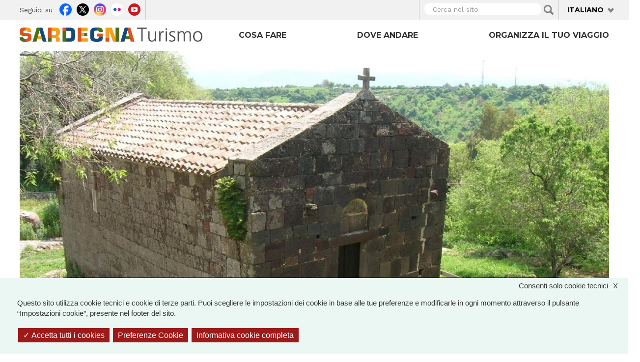

--- FILE ---
content_type: text/html; charset=UTF-8
request_url: https://sardegnaturismo.it/instagram/feed/8
body_size: 6894
content:
{"status":"success","result":{"1":{"id":1,"image":"https:\/\/sardegnaturismo.it\/sites\/default\/files\/instagram\/homepage\/18040964375273496.png","time":"Luned&igrave; 25 Novembre 2024","caption":"\ud835\udc0c\ud835\udc28\ud835\udc27\ud835\udc2d&#039;\ud835\udc1e \ud835\udc0f\ud835\udc2b\ud835\udc1a\ud835\udc26\ud835\udc1a, \ud835\udc29\ud835\udc1a\ud835\udc2d\ud835\udc2b\ud835\udc22\ud835\udc1a \ud835\udc1d\ud835\udc22 \ud835\udc06\ud835\udc22\ud835\udc20\ud835\udc1a\ud835\udc27\ud835\udc2d\ud835\udc22<br \/>\n\u23f3 1974: tra le sinuose colline dell&#039;incantevole penisola del Sinis, scrigno di un passato glorioso, vengono ritrovati possenti colossi di pietra risalenti a tremila anni fa.<br \/>\n<br \/>\n\ud83d\udca5 E&#039;la pi\u00f9 importante scoperta archeologica nel Mediterraneo del XX secolo!!<br \/>\n<br \/>\n\ud83e\uddd0 Ma chi erano questi Giganti dal portamento fiero e muscoli tesi con scudi e frecce pronte a scoccare?<br \/>\n<br \/>\nAvvolte, in parte, ancora oggi, da un alone di mistero, queste figure dal fascino irresistibile parlano di una civilt\u00e0 evoluta che abitava la Sardegna migliaia di anni fa.<br \/>\n<br \/>\n\u2728 Passeggiare tra i Giganti di Mont&#039;e Prama al Museo Civico &quot;Giovanni Marongiu&quot; - Cabras, significa immergersi in una suggestiva atmosfera di un luogo dove si respira la storia e dove la fantasia pu\u00f2 volare libera connettendosi con le energie profonde della nostra Isola.<br \/>\n<br \/>\n\ud83d\udccd Sabato 30 novembre alle ore 11 ci sar\u00e0 l\u2019inaugurazione della mostra \ud835\udde6\ud835\ude02\ud835\uddf9\ud835\uddf9\ud835\uddf2 \ud835\ude00\ud835\uddfd\ud835\uddee\ud835\uddf9\ud835\uddf9\ud835\uddf2 \ud835\uddf1\ud835\uddf2\ud835\uddf6 \ud835\uddda\ud835\uddf6\ud835\uddf4\ud835\uddee\ud835\uddfb\ud835\ude01\ud835\uddf6 al Museo di Cabras a cura di Giuliana Altea, Antonella Camarda, Luca Cheri, Anna Depalmas, Carl Stein.<br \/>\n<br \/>\n\ud83d\udca5 Nata dalla collaborazione tra @wearemonteprama e @Museo.Nivola si tratta di un percorso affascinante che mette a confronto le opere di Nivola con i capolavori della scultura e dell&#039;architettura eneolitica e nuragica che hanno ispirato e influenzato l&#039;artista.<br \/>\n<br \/>\nNon mancare!!<br \/>\n<br \/>\n\u25ab\ufe0f<br \/>\n\u25ab\ufe0f <br \/>\n\u25ab\ufe0f<br \/>\n\u25ab\ufe0f<br \/>\n\u25ab\ufe0f<br \/>\n\ud83d\udcf8 Civico museo archeologico Giovanni Marongiu - Cabras \u00a9AllRightReserved <br \/>\n\u25ab\ufe0f<br \/>\n\u25ab\ufe0f<br \/>\n\u25ab\ufe0f<br \/>\n\u25ab\ufe0f<br \/>\n\u25ab\ufe0f<br \/>\n\u25ab\ufe0f<br \/>\n<br \/>\n#Visitsardinia #sardegnaturismo <br \/>\n#gigantidimonteprama #Cabras #penisoladelsinis <br \/>\n#fondazionemonteprama #fondazioneNivola #MuseoNivola<br \/>\n#museoarcheologicogiovannimarongiu <br \/>\n#sardegnacultura #storiadellasardegna<br \/>\n#WelcomeToSardinia #SardiniaDestination #exploresardinia #discoversardinia <br \/>\n#sardegna #sardinia #sardaigne #sardinien #Cerde\u00f1a<br \/>\n#sardiniaexperience<br \/>\n#sceglilasardegna <br \/>\n#TiaspettiAMOinSardegna","link":"https:\/\/www.instagram.com\/p\/DCy2qFNoKYl\/"},"2":{"id":2,"image":"https:\/\/sardegnaturismo.it\/sites\/default\/files\/instagram\/homepage\/18250113505273988.png","time":"Gioved&igrave; 21 Novembre 2024","caption":"\ud835\udc15\ud835\udc22\ud835\udc1a\ud835\udc20\ud835\udc20\ud835\udc22\ud835\udc28 \ud835\udc22\ud835\udc27 \ud835\udc12\ud835\udc1a\ud835\udc2b\ud835\udc1d\ud835\udc1e\ud835\udc20\ud835\udc27\ud835\udc1a \ud835\udc2d\ud835\udc2b\ud835\udc1a \ud835\udc22 &quot;\ud835\udc0c\ud835\udc28\ud835\udc27\ud835\udc1d\ud835\udc22 \ud835\udc1d\ud835\udc22 \ud835\udc25\ud835\udc2e\ud835\udc27\ud835\udc1a&quot;<br \/>\n\ud83d\udc63 Immaginate di camminare su un tappeto di rocce bianche e levigate che si estendono a perdita d&#039;occhio.<br \/>\n<br \/>\n\ud83d\udc9a Lungo costa e nel cuore dell&#039;Isola, la bellezza di questi luoghi, definiti\t&quot;\ud835\uddfd\ud835\uddee\ud835\uddf2\ud835\ude00\ud835\uddee\ud835\uddf4\ud835\uddf4\ud835\uddf6 \ud835\uddf9\ud835\ude02\ud835\uddfb\ud835\uddee\ud835\uddff\ud835\uddf6&quot;, sono il risultato di millenni di erosione e di trasformazioni geologiche. <br \/>\n<br \/>\n\ud83d\udca5 Granitiche, calcaree o basaltiche, sono rocce modellate nel tempo dal vento e dall&#039;acqua. Sculture naturali dalle forme bizzare che sembrano uscite dalla mente di un artista.<br \/>\n<br \/>\n\ud83c\udf1c Atmosfere oniriche e surreali. <br \/>\nSospesi tra sogno e realt\u00e0, c&#039;\u00e8 sempre qualcosa di magico quando ci si immerge in questi paesaggi.<br \/>\n<br \/>\n\ud83d\udccd Clicca il link nel primo commento e scoprili nel nostro articolo che, da nord a sud dell&#039;Isola, ti condurr\u00e0 tra le tappe di questo affascinante &quot;\ud835\ude6b\ud835\ude5e\ud835\ude56\ud835\ude5c\ud835\ude5c\ud835\ude5e\ud835\ude64 \ud835\ude64\ud835\ude63 \ud835\ude69\ud835\ude5d\ud835\ude5a \ud835\ude67\ud835\ude64\ud835\ude56\ud835\ude59&quot;, negli angoli meno conosciuti della Sardegna.<br \/>\n<br \/>\n\ud83e\udd14 \ud835\udc7a\ud835\udc86\ud835\udc8a \ud835\udc8e\ud835\udc82\ud835\udc8a \ud835\udc94\ud835\udc95\ud835\udc82\ud835\udc95\ud835\udc90 \ud835\udc8a\ud835\udc8f \ud835\udc92\ud835\udc96\ud835\udc82\ud835\udc8d\ud835\udc84\ud835\udc96\ud835\udc8f\ud835\udc90 \ud835\udc85\ud835\udc8a \ud835\udc92\ud835\udc96\ud835\udc86\ud835\udc94\ud835\udc95\ud835\udc8a \ud835\udc8d\ud835\udc96\ud835\udc90\ud835\udc88\ud835\udc89\ud835\udc8a \u2753<br \/>\n<br \/>\n\u25ab\ufe0f<br \/>\n\u25ab\ufe0f <br \/>\n\u25ab\ufe0f<br \/>\n\u25ab\ufe0f<br \/>\n\u25ab\ufe0f<br \/>\n\ud83d\udcf8 di Go to Bosa <br \/>\n\u25ab\ufe0f<br \/>\n\u25ab\ufe0f<br \/>\n\u25ab\ufe0f<br \/>\n\u25ab\ufe0f<br \/>\n\u25ab\ufe0f<br \/>\n\u25ab\ufe0f<br \/>\n<br \/>\n#Visitsardinia #Sardegnaturismo<br \/>\n#sardegnapaesaggilunari #mondidiluna<br \/>\n#sardiniaexperience #Sardegnaparchi #WelcomeToSardinia #SardiniaDestination #exploresardinia #discoversardinia #vacanzeinsardegna #sardiniaholidays #sardinia365<br \/>\n#sardinia #sardaigne #sardinien #Cerde\u00f1a<br \/>\n#sceglilasardegna","link":"https:\/\/www.instagram.com\/p\/DCogEZVI9V8\/"},"3":{"id":3,"image":"https:\/\/sardegnaturismo.it\/sites\/default\/files\/instagram\/homepage\/18126555709375665.png","time":"Mercoled&igrave; 13 Novembre 2024","caption":"\ud835\udc0b\ud835\udc1e \ud835\udc1a\ud835\udc2d\ud835\udc26\ud835\udc28\ud835\udc2c\ud835\udc1f\ud835\udc1e\ud835\udc2b\ud835\udc1e \ud835\udc1c\ud835\udc1a\ud835\udc2b\ud835\udc22\ud835\udc1c\ud835\udc21\ud835\udc1e \ud835\udc1d\ud835\udc22 \ud835\udc1f\ud835\udc1a\ud835\udc2c\ud835\udc1c\ud835\udc22\ud835\udc27\ud835\udc28 \ud835\udc1d\ud835\udc22 \ud835\udc0f\ud835\udc28\ud835\udc2c\ud835\udc1a\ud835\udc1d\ud835\udc1a<br \/>\n<br \/>\n\ud83c\udff0 Incastonato su una rupe, nel punto pi\u00f9 alto del borgo, il \ud835\udc02\ud835\udc1a\ud835\udc2c\ud835\udc2d\ud835\udc1e\ud835\udc25\ud835\udc25\ud835\udc28 \ud835\udc1d\ud835\udc1e\ud835\udc25\ud835\udc25\ud835\udc1a \ud835\udc05\ud835\udc1a\ud835\udc2f\ud835\udc1a domina la vallata circostante che si estende ai piedi del centro abitato, fino al mare. <br \/>\n<br \/>\n\ud83d\udd39 Lungo quel tratto di costa nord orientale della Sardegna \u00e8 stato, per secoli, residenza  dei \ud835\ude42\ud835\ude5e\ud835\ude6a\ud835\ude59\ud835\ude5e\ud835\ude58\ud835\ude5e \ud835\ude59\ud835\ude5e \ud835\ude42\ud835\ude56\ud835\ude61\ud835\ude61\ud835\ude6a\ud835\ude67\ud835\ude56 e roccaforte militare a guardia di probabili incursioni dei pirati saraceni.<br \/>\n<br \/>\n\ud83d\udd38 Le sue mura, erose dal vento e dal sale e segnate dalle vicende storiche di un passato glorioso e tormentato, custodiscono segreti e leggende,  antiche storie di battaglie, intrighi e amori che affascinano, ancora oggi, studiosi e appassionati. <br \/>\n<br \/>\n\ud83e\uddd0 Immerso all&#039;interno del Tepilora - Parco Naturale Regionale, \ud835\ude6a\ud835\ude63\ud835\ude56 \ud835\ude59\ud835\ude5a\ud835\ude61\ud835\ude61\ud835\ude5a \ud835\ude56\ud835\ude67\ud835\ude5a\ud835\ude5a \ud835\ude6b\ud835\ude5a\ud835\ude67\ud835\ude59\ud835\ude5e \ud835\ude65\ud835\ude5e\ud835\ude6a&#039; \ud835\ude5c\ud835\ude67\ud835\ude56\ud835\ude63\ud835\ude59\ud835\ude5e \ud835\ude5a \ud835\ude57\ud835\ude5a\ud835\ude61\ud835\ude61\ud835\ude5a \ud835\ude59\ud835\ude5a\ud835\ude61\ud835\ude61\u2019\ud835\ude44\ud835\ude68\ud835\ude64\ud835\ude61\ud835\ude56, Posada \u00e8 tra i pi\u00f9 belli @borghitalia oltre ad aver ottenuto il riconoscimento che gli permette di far parte delle @bandiere.arancioni del @touringclub.<br \/>\n<br \/>\n\u2728 Si dice che il suo nome, \ud835\ude3e\ud835\ude56\ud835\ude68\ud835\ude69\ud835\ude5a\ud835\ude61\ud835\ude61\ud835\ude64 \ud835\ude59\ud835\ude5a\ud835\ude61\ud835\ude61\ud835\ude56 \ud835\ude41\ud835\ude56\ud835\ude6b\ud835\ude56, nasconda un enigma, un&#039;antica profezia legata a un seme e a un destino intrecciato con quello dell&#039;isola.<br \/>\n<br \/>\n\ud83d\udcdc Conoscete questa leggenda\u2753<br \/>\n<br \/>\n\u25ab\ufe0f<br \/>\n\u25ab\ufe0f<br \/>\n\u25ab\ufe0f<br \/>\n\u25ab\ufe0f<br \/>\n\u25ab\ufe0f<br \/>\n\ud83d\udcf8 @sihmels<br \/>\n\u25ab\ufe0f<br \/>\n\u25ab\ufe0f<br \/>\n\u25ab\ufe0f<br \/>\n\u25ab\ufe0f<br \/>\n\u25ab\ufe0f<br \/>\n<br \/>\n#Visitsardinia #Sardegnaturismo <br \/>\n#Posada #castellodellafava #BorghidellaSardegna #borghipi\u00f9belliditalia #bandierearancioni","link":"https:\/\/www.instagram.com\/p\/DCUFQkyNhOF\/"},"4":{"id":4,"image":"https:\/\/sardegnaturismo.it\/sites\/default\/files\/instagram\/homepage\/17940270788791541.png","time":"Luned&igrave; 21 Ottobre 2024","caption":"\ud835\udc12\ud835\udc1a \ud835\udc12\ud835\udc1c\ud835\udc1a\ud835\udc1b\ud835\udc1a &#039;\ud835\udc1e \ud835\udc02\ud835\udc2b\ud835\udc1e\ud835\udc2c\ud835\udc22\ud835\udc1a, \ud835\udc22\ud835\udc25 \ud835\udc20\ud835\udc22\ud835\udc28\ud835\udc22\ud835\udc1e\ud835\udc25\ud835\udc25\ud835\udc28 \ud835\udc1a\ud835\udc2b\ud835\udc1c\ud835\udc21\ud835\udc1e\ud835\udc28\ud835\udc25\ud835\udc28\ud835\udc20\ud835\udc22\ud835\udc1c\ud835\udc28 \ud835\udc27\ud835\udc1a\ud835\udc2c\ud835\udc1c\ud835\udc28\ud835\udc2c\ud835\udc2d\ud835\udc28 \ud835\udc27\ud835\udc1e\ud835\udc25 \ud835\udc1c\ud835\udc2e\ud835\udc28\ud835\udc2b\ud835\udc1e \ud835\udc1d\ud835\udc1e\ud835\udc25\ud835\udc25\ud835\udc1a \ud835\udc12\ud835\udc1a\ud835\udc2b\ud835\udc1d\ud835\udc1e\ud835\udc20\ud835\udc27\ud835\udc1a<br \/>\n\ud83d\udca5 Nel suggestivo scenario \u2018vulcanico\u2019 del parco del Monte Arci, nella Sardegna centro-occidentale, c&#039;\u00e8 un luogo ancora poco noto che rappresenta una delle pi\u00f9 importanti eredit\u00e0 nuragiche dell&#039;Isola e una delle scoperte archeologiche pi\u00f9 preziose di tutto il Mediterraneo. <br \/>\n<br \/>\n\ud83d\udccd All&#039;interno del &#039;picco&#039; basaltico di sa Punta e\u2019 Santu Marcu, nel territorio di Morgongiori, si apre \ud835\udc12\ud835\udc1a \ud835\udc20\ud835\udc2b\ud835\udc2e\ud835\udc2d\ud835\udc2d\ud835\udc1a \u2018\ud835\udc1e \ud835\udc22\ud835\udc2c \ud835\udc1c\ud835\udc1a\ud835\udc28\ud835\udc26\ud835\udc1b\ud835\udc2e\ud835\udc2c (grotta dei colombi), una \u2018frattura\u2019 nella roccia che si insinua nelle profondit\u00e0 della terra. <br \/>\n<br \/>\n\ud83d\udc63 Una straordinaria scalinata in basalto, realizzata con maestria dai nuragici, composta da gradini perfettamente squadrati e inseriti con precisione, rivela l&#039;utilizzo della grotta come tempio ipogeo dedicato, oltre tremila anni fa, al culto delle acque.<br \/>\n<br \/>\n\u23f3 Utilizzato anche in epoca punico-romana come santuario in onore di Demetra, come dimostra il ritrovamento di lucerne, ceramiche, monete e oggetti in oro e osso, l\u2019affluenza di pellegrini al tempio dur\u00f2 per oltre un millennio.<br \/>\n<br \/>\n\ud83e\udd14 L&#039;oscurit\u00e0, l&#039;umidit\u00e0 e il silenzio che regnano all&#039;interno della grotta creano un&#039;atmosfera che invita alla meditazione e alla riflessione.<br \/>\n<br \/>\n\ud83e\udd2f Ancora oggi, infatti, molti aspetti di questa grotta rimangono avvolti nel mistero. <br \/>\n<br \/>\n\u2753 A cosa serviva esattamente? Quali riti venivano celebrati al suo interno? <br \/>\nSono domande che continuano a stimolare la curiosit\u00e0 degli archeologi e degli appassionati di storia antica.<br \/>\n\u25ab\ufe0f<br \/>\n\u25ab\ufe0f <br \/>\n\u25ab\ufe0f<br \/>\n\u25ab\ufe0f<br \/>\n\u25ab\ufe0f<br \/>\n\ud83d\udcf8 S. Sechi \u00a9AllRightReserved <br \/>\n\u25ab\ufe0f<br \/>\n\u25ab\ufe0f <br \/>\n\u25ab\ufe0f<br \/>\n\u25ab\ufe0f<br \/>\n\u25ab\ufe0f<br \/>\n\u25ab\ufe0f<br \/>\n\u25ab\ufe0f<br \/>\n#Visitsardinia #Sardegnaturismo<br \/>\n#scabaecresia #grottaiscaombus #iscaombus #Morgongiori <br \/>\n#sardegnanuragica #archeosardinia #sardegnastoria #sardegnaarcheologia #sardiniaexperience #WelcomeToSardinia #discoversardinia #vacanzeinsardegna #sardiniaholidays #DestinazioneSardegna #SardiniaDestination<br \/>\n#sardinia #sardaigne #sardinien #cerde\u00f1a<br \/>\n#sceglilasardegna","link":"https:\/\/www.instagram.com\/p\/DBYp9sRoDGY\/"},"5":{"id":5,"image":"https:\/\/sardegnaturismo.it\/sites\/default\/files\/instagram\/homepage\/18050269891760417.png","time":"Marted&igrave; 15 Ottobre 2024","caption":"\ud835\udc0e\ud835\udc2b\ud835\udc20\ud835\udc28\ud835\udc2c\ud835\udc28\ud835\udc25\ud835\udc28: \ud835\udc1d\ud835\udc28\ud835\udc2f\ud835\udc1e \ud835\udc28\ud835\udc20\ud835\udc27\ud835\udc22 \ud835\udc2b\ud835\udc22\ud835\udc1c\ud835\udc1a\ud835\udc26\ud835\udc28 \ud835\udc1e&#039; \ud835\udc2e\ud835\udc27\ud835\udc1a \ud835\udc2c\ud835\udc2d\ud835\udc28\ud835\udc2b\ud835\udc22\ud835\udc1a \ud835\udc1d\ud835\udc1a \ud835\udc2b\ud835\udc1a\ud835\udc1c\ud835\udc1c\ud835\udc28\ud835\udc27\ud835\udc2d\ud835\udc1a\ud835\udc2b\ud835\udc1e<br \/>\nBellezza e unicit\u00e0 fanno dell&#039;abito tradizionale femminile di Orgosolo un vero e proprio capolavoro di artigianato e di cultura, simbolo di identit\u00e0 e orgoglio per le donne di questo paese.<br \/>\n<br \/>\nTessuti di alta qualit\u00e0, colori caldi e brillanti e ricami ricchissimi di dettagli e simboli, rappresentano la vita quotidiana, la spiritualit\u00e0 e la passione vitale del popolo orgolese.<br \/>\n<br \/>\nOgni elemento rende l&#039;abito particolarmente elegante e ha un significato profondo: tra questi &quot;Su Lionzu&quot; il raffinato il fazzoletto che avvolge il viso delle donne, realizzato con i fili di seta prodotta da una selezionata variet\u00e0 di baco, allevato da generazioni da una famiglia di artigiane. <br \/>\n<br \/>\nPer l\u2019ordito si usa la seta al naturale mentre la trama \u00e8 colorata con lo zafferano. <br \/>\nIl prezioso filato viene pazientemente tessuto a mano su telai appositi seguendo antichi metodi ed accurate composizioni.<br \/>\n<br \/>\nOrgosolo vi aspetta per @autunnoinbarbagia il 19-20 ottobre 2024!<br \/>\n<br \/>\n\u25ab\ufe0f<br \/>\n\u25ab\ufe0f<br \/>\n\u25ab\ufe0f<br \/>\n\u25ab\ufe0f<br \/>\n\u25ab\ufe0f<br \/>\n\u25ab\ufe0f<br \/>\n\ud83d\udcf8 Francesco Moufotografo shutterstock Sardegnaturismo<br \/>\n\u25ab\ufe0f<br \/>\n\u25ab\ufe0f<br \/>\n\u25ab\ufe0f<br \/>\n<br \/>\n#Visitsardinia #sardegnaturismo<br \/>\n#orgosolo #autunnoinbarbagia #autunnoinbarbagia24 <br \/>\n#sardegnaeventi2024 #eventiinsardegna<br \/>\n#sardiniaexperience #WelcomeToSardinia #SardiniaDestination #exploresardinia #discoversardinia <br \/>\n#sardegna #sardinia #sardaigne #sardinien #Cerde\u00f1a<br \/>\n#sceglilasardegna #TiaspettiAMOinSardegna","link":"https:\/\/www.instagram.com\/p\/DBJMfYEILjv\/"},"6":{"id":6,"image":"https:\/\/sardegnaturismo.it\/sites\/default\/files\/instagram\/homepage\/18043311239041476.png","time":"Luned&igrave; 14 Ottobre 2024","caption":"\ud835\udc01\ud835\udc22\ud835\udc2b\ud835\udc2e &#039;\ud835\udc1e \ud835\udc02\ud835\udc28\ud835\udc27\ud835\udc1c\ud835\udc1a\ud835\udc2c - \ud835\udc12\ud835\udc28\ud835\udc2b\ud835\udc20\ud835\udc28\ud835\udc27\ud835\udc28: \ud835\udc25\ud835\udc1a \ud835\udc12\ud835\udc2d\ud835\udc28\ud835\udc27\ud835\udc21\ud835\udc1e\ud835\udc27\ud835\udc20\ud835\udc1e \ud835\udc2c\ud835\udc1a\ud835\udc2b\ud835\udc1d\ud835\udc1a <br \/>\n\ud83d\udccd Al centro esatto della Sardegna c\u2019\u00e8 un luogo che emana sacralit\u00e0 e genera suggestione, \u00e8 \ud835\uddf9&#039;\ud835\uddd4\ud835\uddff\ud835\uddf2\ud835\uddee \ud835\uddee\ud835\uddff\ud835\uddf0\ud835\uddf5\ud835\uddf2\ud835\uddfc\ud835\uddf9\ud835\uddfc\ud835\uddf4\ud835\uddf6\ud835\uddf0\ud835\uddee \ud835\uddf1\ud835\uddf6 \ud835\uddd5\ud835\uddf6\ud835\uddff\ud835\ude02 &#039;\ud835\uddf2 \ud835\uddd6\ud835\uddfc\ud835\uddfb\ud835\uddf0\ud835\uddee\ud835\ude00 (&#039;sentiero delle teste&#039;), il pi\u00f9 grande e importante insediamento di menhir del Mediterraneo.<br \/>\n<br \/>\n\u23f3 I pi\u00f9 antichi, proto-antropomorfi, risalgono al Neolitico recente (3500-2800 a.C.), quelli pi\u00f9 lavorati e stilizzati, antropomorfi, sono invece da collocare nell\u2019Eneolitico (2700-1700 a.C.). <br \/>\n<br \/>\n\ud83d\udca5 Sono oltre 200 le pietre sacre \u2018allungate\u2019, un tempo conficcate nel terreno (perdas fittas) evocanti la dea Madre, primordiale divinit\u00e0 prenuragica, e, forse, anche figure mitiche ed eroiche degli antenati.<br \/>\n<br \/>\n\ud83d\udc63 Si possono osservare liberamente seguendo dei sentieri immersi nel bosco naturale all&#039;interno del parco che offre scorci molto suggestivi.<br \/>\n<br \/>\n\u2753 \ud835\ude3e\ud835\ude5d\ud835\ude5a \ud835\ude65\ud835\ude64\ud835\ude65\ud835\ude64\ud835\ude61\ud835\ude64 \ud835\ude5a\ud835\ude67\ud835\ude56 \ud835\ude66\ud835\ude6a\ud835\ude5a\ud835\ude61\ud835\ude61\ud835\ude64 \ud835\ude59\ud835\ude5a\ud835\ude61\ud835\ude61\ud835\ude5a \ud835\ude5c\ud835\ude67\ud835\ude56\ud835\ude63\ud835\ude59\ud835\ude5e \ud835\ude65\ud835\ude5e\ud835\ude5a\ud835\ude69\ud835\ude67\ud835\ude5a? \ud835\ude40\ud835\ude67\ud835\ude56 \ud835\ude58\ud835\ude64\ud835\ude61\ud835\ude61\ud835\ude5a\ud835\ude5c\ud835\ude56\ud835\ude69\ud835\ude64 \ud835\ude5e\ud835\ude63 \ud835\ude66\ud835\ude6a\ud835\ude56\ud835\ude61\ud835\ude58\ud835\ude5d\ud835\ude5a \ud835\ude62\ud835\ude64\ud835\ude59\ud835\ude64 \ud835\ude56\ud835\ude61 \u2018\ud835\ude62\ud835\ude5a\ud835\ude5c\ud835\ude56\ud835\ude61\ud835\ude5e\ud835\ude69\ud835\ude5e\ud835\ude68\ud835\ude62\ud835\ude64\u2019 \ud835\ude58\ud835\ude5a\ud835\ude61\ud835\ude69\ud835\ude5e\ud835\ude58\ud835\ude64 \ud835\ude5a \ud835\ude57\ud835\ude67\ud835\ude5a\ud835\ude69\ud835\ude64\ud835\ude63\ud835\ude5a?<br \/>\nSono le domande ricorrenti sulle quali ancora riflettono e dibattono gli archeologici.<br \/>\n<br \/>\n\ud83d\udc49 Sabato 19 e domenica 20 ottobre, @autunnoinbarbagia fa tappa proprio a Sorgono.<br \/>\n<br \/>\nNon mancare!<br \/>\n<br \/>\n\u25ab\ufe0f<br \/>\n\u25ab\ufe0f <br \/>\n\u25ab\ufe0f<br \/>\n\u25ab\ufe0f<br \/>\n\u25ab\ufe0f<br \/>\n\ud83d\udcf8 Ivan Sgualdini \u00a9AllRightReserved <br \/>\n\u25ab\ufe0f<br \/>\n\u25ab\ufe0f <br \/>\n\u25ab\ufe0f<br \/>\n\u25ab\ufe0f<br \/>\n\u25ab\ufe0f<br \/>\n\u25ab\ufe0f<br \/>\n\u25ab\ufe0f<br \/>\n<br \/>\n#Visitsardinia #Sardegnaturismo<br \/>\n#birueconcas #autunnoinbarbagia24 #sorgono #prolocosorgono #autunnoinsardegna #autunnoinbarbagia","link":"https:\/\/www.instagram.com\/p\/DBGnkQ-ow8a\/"},"7":{"id":7,"image":"https:\/\/sardegnaturismo.it\/sites\/default\/files\/instagram\/homepage\/18120592513381614.png","time":"Mercoled&igrave; 25 Settembre 2024","caption":"\ud835\udc00 \ud835\udc0e\ud835\udc2b\ud835\udc1a\ud835\udc27\ud835\udc22, \ud835\udc29\ud835\udc28\ud835\udc27\ud835\udc2d\ud835\udc1e \ud835\udc2d\ud835\udc2b\ud835\udc1a \ud835\udc01\ud835\udc1a\ud835\udc2b\ud835\udc1b\ud835\udc1a\ud835\udc20\ud835\udc22\ud835\udc1a \ud835\udc1e \ud835\udc00\ud835\udc26\ud835\udc1e\ud835\udc2b\ud835\udc22\ud835\udc1c\ud835\udc1a<br \/>\n\ud83d\udd38 Uno dei maggiori artisti sardi di tutti i tempi \u2018rivive\u2019 a \ud835\udc0e\ud835\udc2b\ud835\udc1a\ud835\udc27\ud835\udc22: \ud835\udc1e&#039; \ud835\udc02\ud835\udc28\ud835\udc2c\ud835\udc2d\ud835\udc1a\ud835\udc27\ud835\udc2d\ud835\udc22\ud835\udc27\ud835\udc28 \ud835\udc0d\ud835\udc22\ud835\udc2f\ud835\udc28\ud835\udc25\ud835\udc1a, nato - nel 1911 - e cresciuto in questo paese fino al giorno in cui fu costretto ad emigrare con la moglie, a causa delle leggi razziali del 1938. <br \/>\n<br \/>\n\ud83d\udccc Prima a Parigi e poi a New York, culle delle avanguardie artistiche in cui Nivola port\u00f2 il mondo arcaico della Sardegna, \u2018nutrimento\u2019 emotivo e artistico con cui realizz\u00f2 opere scultoree di straordinaria sensibilit\u00e0 e capacit\u00e0 di sintesi tra tendenze cubiste, surrealiste e arte primitiva. <br \/>\n<br \/>\n\ud83d\udca5 Oggi, come una mostra a cielo aperto, Orani custodisce le foto dell&#039;artista per le vie del centro storico, accompagnando ciascun visitatore del borgo barbaricino alla \ud835\uddf0\ud835\uddf5\ud835\uddf6\ud835\uddf2\ud835\ude00\ud835\uddee \ud835\uddf1\ud835\uddf6 \ud835\udde1\ud835\uddfc\ud835\ude00\ud835\ude01\ud835\uddff\ud835\uddee \ud835\udde6\ud835\uddf6\ud835\uddf4\ud835\uddfb\ud835\uddfc\ud835\uddff\ud835\uddee \ud835\uddf1&#039;\ud835\udddc\ud835\ude01\ud835\uddff\ud835\uddf6\ud835\uddee la cui opera di Nivola, presente nella facciata, rende questo luogo di culto un vero gioiello. <br \/>\n<br \/>\n\ud83d\udc63 Proseguendo il cammino si arriva poi all&#039;antico lavatoio pubblico oggi sede del Museo Nivola che ospita le sue preziose opere. <br \/>\n<br \/>\n\u2728 La fama di Orani \u00e8 dovuta anche ad altre diverse altre personalit\u00e0 dell&#039;arte e della cultura come il pittore e incisore Mario Delitala, Salvatore Niffoi egregio esponente della Nuova letteratura sarda e il sarto &quot;Maestro&quot; Paolo Modolo, che raccontava la Sardegna con i suoi abiti. <br \/>\n<br \/>\n\ud83d\udc49 \ud835\udde6\ud835\uddee\ud835\uddef\ud835\uddee\ud835\ude01\ud835\uddfc \ud835\udfee\ud835\udff4 \ud835\uddf2 \ud835\uddf1\ud835\uddfc\ud835\uddfa\ud835\uddf2\ud835\uddfb\ud835\uddf6\ud835\uddf0\ud835\uddee \ud835\udfee\ud835\udff5 \ud835\ude00\ud835\uddf2\ud835\ude01\ud835\ude01\ud835\uddf2\ud835\uddfa\ud835\uddef\ud835\uddff\ud835\uddf2, \ud835\udde2\ud835\uddff\ud835\uddee\ud835\uddfb\ud835\uddf6 \ud835\uddfc\ud835\ude00\ud835\uddfd\ud835\uddf6\ud835\ude01\ud835\uddee \ud835\uddf9\ud835\uddee \ud835\uddf0\ud835\uddfc\ud835\uddfb\ud835\ude00\ud835\ude02\ud835\uddf2\ud835\ude01\ud835\uddee \ud835\ude01\ud835\uddee\ud835\uddfd\ud835\uddfd\ud835\uddee \ud835\uddf1\ud835\uddf6 @autunnoinbarbagia<br \/>\n<br \/>\n\ud83e\udd29 \ud835\udde9\ud835\uddf6 \ud835\uddee\ud835\ude00\ud835\uddfd\ud835\uddf2\ud835\ude01\ud835\ude01\ud835\uddf6\ud835\uddee\ud835\uddfa\ud835\uddfc!!","link":"https:\/\/www.instagram.com\/p\/DAVwrc4oU1n\/"},"8":{"id":8,"image":"https:\/\/sardegnaturismo.it\/sites\/default\/files\/instagram\/homepage\/18039661805104372.png","time":"Luned&igrave; 23 Settembre 2024","caption":"\ud835\udc12&#039;\ud835\udc04\ud835\udc27\ud835\udc1a \ud835\udc1e \ud835\udc13\ud835\udc21\ud835\udc28\ud835\udc26\ud835\udc1e\ud835\udc2c: \ud835\udc25\ud835\udc1a \ud835\udc29\ud835\udc28\ud835\udc2b\ud835\udc2d\ud835\udc1a \ud835\udc2f\ud835\udc1e\ud835\udc2b\ud835\udc2c\ud835\udc28 \ud835\udc2e\ud835\udc27 \ud835\udc1a\ud835\udc25\ud835\udc2d\ud835\udc2b\ud835\udc28 \ud835\udc26\ud835\udc28\ud835\udc27\ud835\udc1d\ud835\udc28<br \/>\nTestimoni silenziosi di un lontano passato, le tombe dei Giganti raccontano storie di cui ancora tantissimi aspetti restano &quot;misteriosi&quot;.<br \/>\n<br \/>\n\ud83d\ude4f Luoghi di culto, le loro massicce e megalitiche strutture spiccano nel paesaggio circostante, creando un&#039;atmosfera di mistica bellezza.<br \/>\n<br \/>\n\ud83d\udccd Incastonata tra le montagne del territorio di \ud835\uddd7\ud835\uddfc\ud835\uddff\ud835\uddf4\ud835\uddee\ud835\uddf9\ud835\uddf6, \ud835\uddf9\ud835\uddee \ud835\udde7\ud835\uddfc\ud835\uddfa\ud835\uddef\ud835\uddee \ud835\uddf1\ud835\uddf2\ud835\uddf6 \ud835\uddda\ud835\uddf6\ud835\uddf4\ud835\uddee\ud835\uddfb\ud835\ude01\ud835\uddf6 \ud835\udde6&#039;\ud835\uddf2\ud835\uddfb\ud835\uddee \ud835\uddf2 \ud835\udde7\ud835\uddf5\ud835\uddfc\ud835\uddfa\ud835\uddf2\ud835\ude00, uno dei monumenti pi\u00f9 suggestivi e meglio conservati della preistoria sarda, \u00e8 meta imperdibile per immergersi nella cultura e nell&#039;antica storia dell&#039;Isola.<br \/>\n<br \/>\n\ud83d\udccc Nella valle del rio Isalle, vedrai spuntare, anche in lontananza, la sua enorme stele di granito alta quasi quattro metri, posizionata al centro dell&#039;esedra dalla classica forma di corna taurine fatta di lastroni di pietra infissi \u2018a coltello\u2019 nel terreno.<br \/>\n<br \/>\n\ud83d\ude15 Quali riti venivano celebrati in questo luogo sacro? <br \/>\n\ud83e\udd14 Come avveniva il passaggio verso l&#039;aldil\u00e0 e quali segreti custodiscono queste mura di pietra? <br \/>\n<br \/>\n\ud83e\uddd0 Certo \u00e8 che al suo cospetto tutto sembra infinitamente piccolo \ud83d\ude2e<br \/>\n<br \/>\n\ud83d\udca5 La Tomba dei Giganti di Dorgali \u00e8 un invito a viaggiare nel tempo e a scoprire i misteri di una civilt\u00e0 affascinante.<br \/>\n<br \/>\n\ud83e\uddd0  \ud835\udde6\ud835\uddf0\ud835\uddfc\ud835\uddfd\ud835\uddff\ud835\uddf6 \ud835\uddfe\ud835\ude02\ud835\uddee\ud835\uddf9\ud835\uddf0\ud835\uddf5\ud835\uddf2 \ud835\uddf1\ud835\uddf2\ud835\ude01\ud835\ude01\ud835\uddee\ud835\uddf4\ud835\uddf9\ud835\uddf6\ud835\uddfc \ud835\uddf6\ud835\uddfb \ud835\uddfd\ud835\uddf6\ud835\ude02&#039; \ud835\ude63\ud835\ude5a\ud835\ude61 \ud835\ude61\ud835\ude5e\ud835\ude63\ud835\ude60 \ud835\ude5e\ud835\ude63 \ud835\ude57\ud835\ude5e\ud835\ude64<br \/>\n<br \/>\n\u25ab\ufe0f<br \/>\n\u25ab\ufe0f<br \/>\n\u25ab\ufe0f<br \/>\n\u25ab\ufe0f<br \/>\n\u25ab\ufe0f<br \/>\n\ud83d\udcf8 di  @valentinoselis<br \/>\n\u25ab\ufe0f<br \/>\n\u25ab\ufe0f<br \/>\n\u25ab\ufe0f<br \/>\n\u25ab\ufe0f<br \/>\n\u25ab\ufe0f<br \/>\n\u25ab\ufe0f<br \/>\n<br \/>\n#Visitsardinia #sardegnaturismo<br \/>\n#Dorgali #tombadeigigantisenaethomes #senaethomes #Sardegnanuragica #SardegnaArcheologia #StoriadiSardegna #sardegnacultura","link":"https:\/\/www.instagram.com\/p\/DAQjvABI0bu\/"}}}